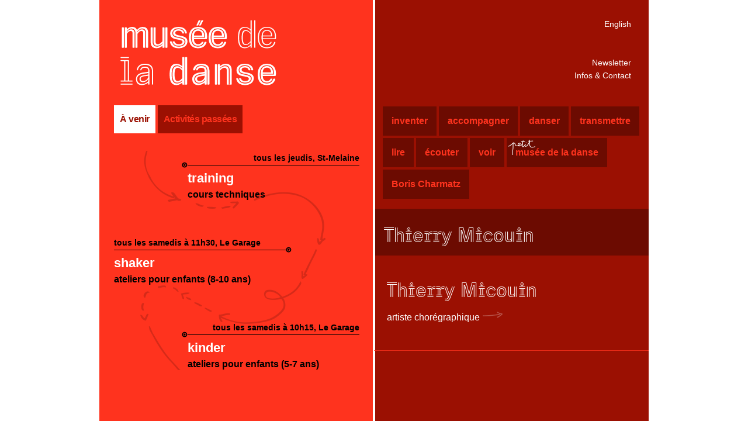

--- FILE ---
content_type: text/html
request_url: http://www.museedeladanse.org/fr/tags/thierry-micouin.html
body_size: 2853
content:
<!DOCTYPE html>
<!--[if lt IE 7]> <html lang="fr" class="no-js ie6"> <![endif]-->
<!--[if IE 7]>    <html lang="fr" class="no-js ie7"> <![endif]-->
<!--[if IE 8]>    <html lang="fr" class="no-js ie8"> <![endif]-->
<!--[if IE 9]>    <html lang="fr" class="no-js ie9"> <![endif]-->
<!--[if gt IE 9]><!--> <html lang="fr" class="no-js"> <!--<![endif]-->

<head>
<meta charset='utf-8'>
<title>artistes / Thierry Micouin - Musée de la danse</title>
<meta content='user-scalable=no, width=device-width, initial-scale=1.0, maximum-scale=1.0' name='viewport'>
<meta content='Musée de la Danse' name='apple-mobile-web-app-title'>
<link href='../../favicon.ico' rel='icon' type='image/x-icon'>
<link href='../../favicon.ico' rel='Shortcut Icon' type='image/x-icon'>
<!--[if IE]>
<meta content='no' http-equiv='imagetoolbar'>
<meta content='true' name='MSSmartTagsPreventParsing'>
<![endif]-->
<link href="../activites.xml.rss" rel="alternate" title="Événements à venir au Musée de la Danse" type="application/rss+xml" />
<meta content="authenticity_token" name="csrf-param" />
<meta content="G1x5hS/5vz9OieEkAKCPGoCYtW4DXxvoruhIbORejZE=" name="csrf-token" />
<link href="../../assets/front-54a03fcf6e905e2013152dfa212d1dd0.css" media="screen" rel="stylesheet" type="text/css" />
<link href="../../assets/print-cc753e577fed3c63e4440ed2d7e9c3ae.css" media="print" rel="stylesheet" type="text/css" />

<script src="../../assets/front/modernizr-a08e536d0bfad3187aa40c5da1eb80df.js" type="text/javascript"></script>
<!--[if lt IE 9]>
<script src="/assets/front/respond-dddf92090fea06fa3da1ffca08fcbed8.js" type="text/javascript"></script>
<![endif]-->

</head>
<body class='layout-home theme-red' data-error='Nous avons rencontré un souci lors du chargement de la page.&lt;br /&gt;&#x000A;&lt;a href="/fr"&gt;Retour à l&#x0027;accueil&lt;/a&gt;' data-host='musee-de-la-danse'>
        <!--[if lt IE 8]><div style="clear: both; height: 59px; width: 820px; padding:0 0 0 15px; margin: 0 auto; position: relative;"><a href="http://www.browserchoice.eu/"><img src="/assets/old-ie-warning.jpg" border="0" height="42" width="820" alt="Vous utilisez une version obsolète d’Internet Explorer. Pour profiter d’une navigation plus rapide et plus sécurisée, effectuez une mise à niveau dès aujourd’hui." /></a></div><![endif]-->

<div class='wrapper'>
<header id='header' role='banner'>
<a href="../../fr.html" class="header-logo"><img alt="Musée de la Danse" height="120" src="../../assets/front/logo-735e9cd3a12c1bc682e99b294005cf44.png" width="280" />
<span class='petit-musee'></span>
</a><ul class='header-navigation'>
<li class='navigation-activities'><a href="#activities">‹   Activités</a></li>
<li class='navigation-articles'><a href="#articles">Articles   ›</a></li>
</ul>
<ul class='header-menu'>
<li class='menu-language'><a href="../../en.html">English</a></li>
<li class='menu-newsletter'><a href="http://borischarmatz.org/?contacts" target="_blank">Newsletter</a></li>
<li class='menu-contact'>
<a href="../nous-contacter.html"><span>Infos & </span>Contact
</a></li>
</ul>

</header>
<div class='slideshow'>
</div>
<nav class='activities' role='navigation'>
<div class='container' id='activities'>
<a href="../../fr.html" class="activities-logo">Accueil
<span class='petit-musee'></span>
</a><div class='slide-mobile'>
<a href="../articles/2019.html"><img alt="2009-2018" src="../../system/slides/pictures/48/slide_mobile_banniere-2009-2018-720.gif" />
</a></div>

<a href="../../fr.html" class="menu-back"><span class='arrow-prev'></span>
retour aux activités
</a><a href="#main" class="menu-back-article">retour à l'article
<span class='arrow-next'></span>
</a><ul class='menu activities-menu'>
<li class='time-link menu-active'>
<a href="../activites-time_direction=future.html">À venir</a>
</li>
<li class='time-link'>
<a href="../activites-time_direction=past.html">Activités passées</a>
</li>
</ul>
<div class='activities-filter'>
<a href="../activites-time_direction=future&amp;workshop=false.html" class="filter-link filter-active">Masquer les ateliers</a>
<a href="../activites-time_direction=future&amp;workshop=true.html" class="filter-link">Afficher les ateliers</a>
</div>

<div class='activities-list-wrapper'>
<ul class='activities-list'>
<li class='activities-group activities-odd'>
<h2 class='activities-date'>
tous les jeudis, St-Melaine
<span></span>
</h2>
<div class='activities-item'>
<a href="../articles/training.html" class="activities-anchor remote"><h3 class='activities-title'>
training
</h3>
<p class='activities-description'>
cours techniques
<!--
<span class='activities-schedules'>
tous les jeudis, St-Melaine
</span>
-->
</p>

</a></div>
</li>

<li class='activities-group activities-even'>
<h2 class='activities-date'>
tous les samedis à 11h30, Le Garage
<span></span>
</h2>
<div class='activities-item'>
<a href="../articles/shaker.html" class="activities-anchor remote"><h3 class='activities-title'>
shaker
</h3>
<p class='activities-description'>
ateliers pour enfants (8-10 ans)
<!--
<span class='activities-schedules'>
tous les samedis à 11h30, Le Garage
</span>
-->
</p>

</a></div>
</li>

<li class='activities-group activities-odd'>
<h2 class='activities-date'>
tous les samedis à 10h15, Le Garage
<span></span>
</h2>
<div class='activities-item'>
<a href="../articles/kinder.html" class="activities-anchor remote"><h3 class='activities-title'>
kinder
</h3>
<p class='activities-description'>
ateliers pour enfants (5-7 ans)
<!--
<span class='activities-schedules'>
tous les samedis à 10h15, Le Garage
</span>
-->
</p>

</a></div>
</li>

</ul>


</div>
</div>
</nav>
<nav class='articles' role='navigation'>
<div class='container' id='articles'>
<a href="../../fr.html" class="articles-logo">Accueil
<span class='petit-musee'></span>
</a><a href="../../fr.html" class="menu-back">retour aux articles
<span class='arrow-next'></span>
</a><a href="#main" class="menu-back-article"><span class='arrow-prev'></span>
retour à l'article
</a><div class='tags-list-wrapper'>
<ul class='nav'>
<li>
<a href="inventer.html" class="remote tag-inventer">inventer</a>
</li>
<li>
<a href="accompagner.html" class="remote tag-accompagner">accompagner</a>
</li>
<li>
<a href="danser.html" class="remote tag-danser">danser</a>
</li>
<li>
<a href="transmettre.html" class="remote tag-transmettre">transmettre</a>
</li>
<li>
<a href="lire.html" class="remote tag-lire">lire</a>
</li>
<li>
<a href="ecouter.html" class="remote tag-ecouter">écouter</a>
</li>
<li>
<a href="voir.html" class="remote tag-voir">voir</a>
</li>
<li>
<a href="petit-musee-de-la-danse.html" class="remote tag-petit-musee-de-la-danse"><span>petit</span> musée de la danse</a>
</li>
<li>
<a href="boris-charmatz-1.html" class="remote tag-boris-charmatz-1">Boris Charmatz</a>
</li>
</ul>
<div class='first-tag-intro'>
<h2>Thierry Micouin</h2>

</div>

</div>
<div class='articles-list-wrapper'>
<div class='articles-container'>
<div class='article tag-thierry-micouin'>
<a href="../articles/thierry-micouin.html" class="remote"><h3>Thierry Micouin</h3>
<p>
artiste chorégraphique
<span class='link-more'>En savoir plus</span>
</p>
</a></div>


</div>

</div>
</div>
</nav>
<div class='main' role='main'>
<div class='container' id='main'>

</div>
</div>
</div>
<!-- Javascripts -->
<script src="http://ajax.googleapis.com/ajax/libs/jquery/1.11.1/jquery.min.js" type="text/javascript"></script>
<script type="text/javascript">
//<![CDATA[
window.jQuery || document.write(unescape('%3Cscript src="/assets/jquery-d38073f600e22cb4710d409bfa862b3e.js" type="text/javascript">%3C/script>'))
//]]>
</script>
<script src="../../assets/front-9395d84ad308e8219db58c3995f698b8.js" type="text/javascript"></script>

    <script>
      (function(i,s,o,g,r,a,m){i['GoogleAnalyticsObject']=r;i[r]=i[r]||function(){
        (i[r].q=i[r].q||[]).push(arguments)},i[r].l=1*new Date();a=s.createElement(o),
          m=s.getElementsByTagName(o)[0];a.async=1;a.src=g;m.parentNode.insertBefore(a,m)
      })(window,document,'script','//www.google-analytics.com/analytics.js','ga');

      ga('create', 'UA-8562325-1');
      ga('send', 'pageview');
    </script>


</body>
</html>


--- FILE ---
content_type: text/css
request_url: http://www.museedeladanse.org/assets/front-54a03fcf6e905e2013152dfa212d1dd0.css
body_size: 13702
content:
@charset "UTF-8";.http-error-message{margin:1.5em 0}.hidden{visibility:hidden}#exception-trace{clear:both;margin:5em 0 1.5em;padding:0.5em;background:#fffbe0;color:#514721;border-color:#FFD324}#exception-trace pre{width:98%;overflow:auto;font-family:Monaco, 'Courier New', monospace;font-size:11.5px;line-height:1.6em;padding:5px 10px;margin:5px 0 15px;color:#FCFAF3;background:rgba(0,0,0,0.8)}                                                                                                                                                                                                                                                                                                                                                                                                         /*!
* jQuery UI CSS Framework 1.11.4
* http://jqueryui.com
*
* Copyright jQuery Foundation and other contributors
* Released under the MIT license.
* http://jquery.org/license
*
* http://api.jqueryui.com/category/theming/
*
* To view and modify this theme, visit http://jqueryui.com/themeroller/
*/.ui-widget{font-family:Verdana,Arial,sans-serif;font-size:1.1em}.ui-widget .ui-widget{font-size:1em}.ui-widget input,.ui-widget select,.ui-widget textarea,.ui-widget button{font-family:Verdana,Arial,sans-serif;font-size:1em}.ui-widget-content{border:1px solid #aaa;background:#fff url("jquery-ui/ui-bg_flat_75_ffffff_40x100-d18e8affeba7ab0c6d4dcdd2477c53bb.png") 50% 50% repeat-x;color:#222}.ui-widget-content a{color:#222}.ui-widget-header{border:1px solid #aaa;background:#ccc url("jquery-ui/ui-bg_highlight-soft_75_cccccc_1x100-cc349e64843eb3d6d694206e1907f537.png") 50% 50% repeat-x;color:#222;font-weight:bold}.ui-widget-header a{color:#222}.ui-state-default,.ui-widget-content .ui-state-default,.ui-widget-header .ui-state-default{border:1px solid #d3d3d3;background:#e6e6e6 url("jquery-ui/ui-bg_glass_75_e6e6e6_1x400-9a8a9467aa3aac88e9e5a337f4a8d0a0.png") 50% 50% repeat-x;font-weight:normal;color:#555}.ui-state-default a,.ui-state-default a:link,.ui-state-default a:visited{color:#555;text-decoration:none}.ui-state-hover,.ui-widget-content .ui-state-hover,.ui-widget-header .ui-state-hover,.ui-state-focus,.ui-widget-content .ui-state-focus,.ui-widget-header .ui-state-focus{border:1px solid #999;background:#dadada url("jquery-ui/ui-bg_glass_75_dadada_1x400-da1e6ac5a5fd1dc7ce2d0fb149a0de01.png") 50% 50% repeat-x;font-weight:normal;color:#212121}.ui-state-hover a,.ui-state-hover a:hover,.ui-state-hover a:link,.ui-state-hover a:visited,.ui-state-focus a,.ui-state-focus a:hover,.ui-state-focus a:link,.ui-state-focus a:visited{color:#212121;text-decoration:none}.ui-state-active,.ui-widget-content .ui-state-active,.ui-widget-header .ui-state-active{border:1px solid #aaa;background:#fff url("jquery-ui/ui-bg_glass_65_ffffff_1x400-ef683f8e0b5fcf0f28cd9a5a3e8dc815.png") 50% 50% repeat-x;font-weight:normal;color:#212121}.ui-state-active a,.ui-state-active a:link,.ui-state-active a:visited{color:#212121;text-decoration:none}.ui-state-highlight,.ui-widget-content .ui-state-highlight,.ui-widget-header .ui-state-highlight{border:1px solid #fcefa1;background:#fbf9ee url("jquery-ui/ui-bg_glass_55_fbf9ee_1x400-4d1e9e3434a7eec605dd7b19ec0e71bb.png") 50% 50% repeat-x;color:#363636}.ui-state-highlight a,.ui-widget-content .ui-state-highlight a,.ui-widget-header .ui-state-highlight a{color:#363636}.ui-state-error,.ui-widget-content .ui-state-error,.ui-widget-header .ui-state-error{border:1px solid #cd0a0a;background:#fef1ec url("jquery-ui/ui-bg_glass_95_fef1ec_1x400-6ce7d9fd6ae2c6b346d347cad3b67b94.png") 50% 50% repeat-x;color:#cd0a0a}.ui-state-error a,.ui-widget-content .ui-state-error a,.ui-widget-header .ui-state-error a{color:#cd0a0a}.ui-state-error-text,.ui-widget-content .ui-state-error-text,.ui-widget-header .ui-state-error-text{color:#cd0a0a}.ui-priority-primary,.ui-widget-content .ui-priority-primary,.ui-widget-header .ui-priority-primary{font-weight:bold}.ui-priority-secondary,.ui-widget-content .ui-priority-secondary,.ui-widget-header .ui-priority-secondary{opacity:.7;filter:Alpha(Opacity=70);font-weight:normal}.ui-state-disabled,.ui-widget-content .ui-state-disabled,.ui-widget-header .ui-state-disabled{opacity:.35;filter:Alpha(Opacity=35);background-image:none}.ui-state-disabled .ui-icon{filter:Alpha(Opacity=35)}.ui-icon{width:16px;height:16px}.ui-icon,.ui-widget-content .ui-icon{background-image:url("jquery-ui/ui-icons_222222_256x240-9ebdf4984ebc80f5440cc69aa530be1c.png")}.ui-widget-header .ui-icon{background-image:url("jquery-ui/ui-icons_222222_256x240-9ebdf4984ebc80f5440cc69aa530be1c.png")}.ui-state-default .ui-icon{background-image:url("jquery-ui/ui-icons_888888_256x240-22e2620afd5b74f20af6c26e32a54483.png")}.ui-state-hover .ui-icon,.ui-state-focus .ui-icon{background-image:url("jquery-ui/ui-icons_454545_256x240-4c20e197d0a55c9a3387a50c1202afad.png")}.ui-state-active .ui-icon{background-image:url("jquery-ui/ui-icons_454545_256x240-4c20e197d0a55c9a3387a50c1202afad.png")}.ui-state-highlight .ui-icon{background-image:url("jquery-ui/ui-icons_2e83ff_256x240-ff641bf5602f0f291a8b4ead56e54a20.png")}.ui-state-error .ui-icon,.ui-state-error-text .ui-icon{background-image:url("jquery-ui/ui-icons_cd0a0a_256x240-3b8db78091d814fcf9520d7fa84821ac.png")}.ui-icon-blank{background-position:16px 16px}.ui-icon-carat-1-n{background-position:0 0}.ui-icon-carat-1-ne{background-position:-16px 0}.ui-icon-carat-1-e{background-position:-32px 0}.ui-icon-carat-1-se{background-position:-48px 0}.ui-icon-carat-1-s{background-position:-64px 0}.ui-icon-carat-1-sw{background-position:-80px 0}.ui-icon-carat-1-w{background-position:-96px 0}.ui-icon-carat-1-nw{background-position:-112px 0}.ui-icon-carat-2-n-s{background-position:-128px 0}.ui-icon-carat-2-e-w{background-position:-144px 0}.ui-icon-triangle-1-n{background-position:0 -16px}.ui-icon-triangle-1-ne{background-position:-16px -16px}.ui-icon-triangle-1-e{background-position:-32px -16px}.ui-icon-triangle-1-se{background-position:-48px -16px}.ui-icon-triangle-1-s{background-position:-64px -16px}.ui-icon-triangle-1-sw{background-position:-80px -16px}.ui-icon-triangle-1-w{background-position:-96px -16px}.ui-icon-triangle-1-nw{background-position:-112px -16px}.ui-icon-triangle-2-n-s{background-position:-128px -16px}.ui-icon-triangle-2-e-w{background-position:-144px -16px}.ui-icon-arrow-1-n{background-position:0 -32px}.ui-icon-arrow-1-ne{background-position:-16px -32px}.ui-icon-arrow-1-e{background-position:-32px -32px}.ui-icon-arrow-1-se{background-position:-48px -32px}.ui-icon-arrow-1-s{background-position:-64px -32px}.ui-icon-arrow-1-sw{background-position:-80px -32px}.ui-icon-arrow-1-w{background-position:-96px -32px}.ui-icon-arrow-1-nw{background-position:-112px -32px}.ui-icon-arrow-2-n-s{background-position:-128px -32px}.ui-icon-arrow-2-ne-sw{background-position:-144px -32px}.ui-icon-arrow-2-e-w{background-position:-160px -32px}.ui-icon-arrow-2-se-nw{background-position:-176px -32px}.ui-icon-arrowstop-1-n{background-position:-192px -32px}.ui-icon-arrowstop-1-e{background-position:-208px -32px}.ui-icon-arrowstop-1-s{background-position:-224px -32px}.ui-icon-arrowstop-1-w{background-position:-240px -32px}.ui-icon-arrowthick-1-n{background-position:0 -48px}.ui-icon-arrowthick-1-ne{background-position:-16px -48px}.ui-icon-arrowthick-1-e{background-position:-32px -48px}.ui-icon-arrowthick-1-se{background-position:-48px -48px}.ui-icon-arrowthick-1-s{background-position:-64px -48px}.ui-icon-arrowthick-1-sw{background-position:-80px -48px}.ui-icon-arrowthick-1-w{background-position:-96px -48px}.ui-icon-arrowthick-1-nw{background-position:-112px -48px}.ui-icon-arrowthick-2-n-s{background-position:-128px -48px}.ui-icon-arrowthick-2-ne-sw{background-position:-144px -48px}.ui-icon-arrowthick-2-e-w{background-position:-160px -48px}.ui-icon-arrowthick-2-se-nw{background-position:-176px -48px}.ui-icon-arrowthickstop-1-n{background-position:-192px -48px}.ui-icon-arrowthickstop-1-e{background-position:-208px -48px}.ui-icon-arrowthickstop-1-s{background-position:-224px -48px}.ui-icon-arrowthickstop-1-w{background-position:-240px -48px}.ui-icon-arrowreturnthick-1-w{background-position:0 -64px}.ui-icon-arrowreturnthick-1-n{background-position:-16px -64px}.ui-icon-arrowreturnthick-1-e{background-position:-32px -64px}.ui-icon-arrowreturnthick-1-s{background-position:-48px -64px}.ui-icon-arrowreturn-1-w{background-position:-64px -64px}.ui-icon-arrowreturn-1-n{background-position:-80px -64px}.ui-icon-arrowreturn-1-e{background-position:-96px -64px}.ui-icon-arrowreturn-1-s{background-position:-112px -64px}.ui-icon-arrowrefresh-1-w{background-position:-128px -64px}.ui-icon-arrowrefresh-1-n{background-position:-144px -64px}.ui-icon-arrowrefresh-1-e{background-position:-160px -64px}.ui-icon-arrowrefresh-1-s{background-position:-176px -64px}.ui-icon-arrow-4{background-position:0 -80px}.ui-icon-arrow-4-diag{background-position:-16px -80px}.ui-icon-extlink{background-position:-32px -80px}.ui-icon-newwin{background-position:-48px -80px}.ui-icon-refresh{background-position:-64px -80px}.ui-icon-shuffle{background-position:-80px -80px}.ui-icon-transfer-e-w{background-position:-96px -80px}.ui-icon-transferthick-e-w{background-position:-112px -80px}.ui-icon-folder-collapsed{background-position:0 -96px}.ui-icon-folder-open{background-position:-16px -96px}.ui-icon-document{background-position:-32px -96px}.ui-icon-document-b{background-position:-48px -96px}.ui-icon-note{background-position:-64px -96px}.ui-icon-mail-closed{background-position:-80px -96px}.ui-icon-mail-open{background-position:-96px -96px}.ui-icon-suitcase{background-position:-112px -96px}.ui-icon-comment{background-position:-128px -96px}.ui-icon-person{background-position:-144px -96px}.ui-icon-print{background-position:-160px -96px}.ui-icon-trash{background-position:-176px -96px}.ui-icon-locked{background-position:-192px -96px}.ui-icon-unlocked{background-position:-208px -96px}.ui-icon-bookmark{background-position:-224px -96px}.ui-icon-tag{background-position:-240px -96px}.ui-icon-home{background-position:0 -112px}.ui-icon-flag{background-position:-16px -112px}.ui-icon-calendar{background-position:-32px -112px}.ui-icon-cart{background-position:-48px -112px}.ui-icon-pencil{background-position:-64px -112px}.ui-icon-clock{background-position:-80px -112px}.ui-icon-disk{background-position:-96px -112px}.ui-icon-calculator{background-position:-112px -112px}.ui-icon-zoomin{background-position:-128px -112px}.ui-icon-zoomout{background-position:-144px -112px}.ui-icon-search{background-position:-160px -112px}.ui-icon-wrench{background-position:-176px -112px}.ui-icon-gear{background-position:-192px -112px}.ui-icon-heart{background-position:-208px -112px}.ui-icon-star{background-position:-224px -112px}.ui-icon-link{background-position:-240px -112px}.ui-icon-cancel{background-position:0 -128px}.ui-icon-plus{background-position:-16px -128px}.ui-icon-plusthick{background-position:-32px -128px}.ui-icon-minus{background-position:-48px -128px}.ui-icon-minusthick{background-position:-64px -128px}.ui-icon-close{background-position:-80px -128px}.ui-icon-closethick{background-position:-96px -128px}.ui-icon-key{background-position:-112px -128px}.ui-icon-lightbulb{background-position:-128px -128px}.ui-icon-scissors{background-position:-144px -128px}.ui-icon-clipboard{background-position:-160px -128px}.ui-icon-copy{background-position:-176px -128px}.ui-icon-contact{background-position:-192px -128px}.ui-icon-image{background-position:-208px -128px}.ui-icon-video{background-position:-224px -128px}.ui-icon-script{background-position:-240px -128px}.ui-icon-alert{background-position:0 -144px}.ui-icon-info{background-position:-16px -144px}.ui-icon-notice{background-position:-32px -144px}.ui-icon-help{background-position:-48px -144px}.ui-icon-check{background-position:-64px -144px}.ui-icon-bullet{background-position:-80px -144px}.ui-icon-radio-on{background-position:-96px -144px}.ui-icon-radio-off{background-position:-112px -144px}.ui-icon-pin-w{background-position:-128px -144px}.ui-icon-pin-s{background-position:-144px -144px}.ui-icon-play{background-position:0 -160px}.ui-icon-pause{background-position:-16px -160px}.ui-icon-seek-next{background-position:-32px -160px}.ui-icon-seek-prev{background-position:-48px -160px}.ui-icon-seek-end{background-position:-64px -160px}.ui-icon-seek-start{background-position:-80px -160px}.ui-icon-seek-first{background-position:-80px -160px}.ui-icon-stop{background-position:-96px -160px}.ui-icon-eject{background-position:-112px -160px}.ui-icon-volume-off{background-position:-128px -160px}.ui-icon-volume-on{background-position:-144px -160px}.ui-icon-power{background-position:0 -176px}.ui-icon-signal-diag{background-position:-16px -176px}.ui-icon-signal{background-position:-32px -176px}.ui-icon-battery-0{background-position:-48px -176px}.ui-icon-battery-1{background-position:-64px -176px}.ui-icon-battery-2{background-position:-80px -176px}.ui-icon-battery-3{background-position:-96px -176px}.ui-icon-circle-plus{background-position:0 -192px}.ui-icon-circle-minus{background-position:-16px -192px}.ui-icon-circle-close{background-position:-32px -192px}.ui-icon-circle-triangle-e{background-position:-48px -192px}.ui-icon-circle-triangle-s{background-position:-64px -192px}.ui-icon-circle-triangle-w{background-position:-80px -192px}.ui-icon-circle-triangle-n{background-position:-96px -192px}.ui-icon-circle-arrow-e{background-position:-112px -192px}.ui-icon-circle-arrow-s{background-position:-128px -192px}.ui-icon-circle-arrow-w{background-position:-144px -192px}.ui-icon-circle-arrow-n{background-position:-160px -192px}.ui-icon-circle-zoomin{background-position:-176px -192px}.ui-icon-circle-zoomout{background-position:-192px -192px}.ui-icon-circle-check{background-position:-208px -192px}.ui-icon-circlesmall-plus{background-position:0 -208px}.ui-icon-circlesmall-minus{background-position:-16px -208px}.ui-icon-circlesmall-close{background-position:-32px -208px}.ui-icon-squaresmall-plus{background-position:-48px -208px}.ui-icon-squaresmall-minus{background-position:-64px -208px}.ui-icon-squaresmall-close{background-position:-80px -208px}.ui-icon-grip-dotted-vertical{background-position:0 -224px}.ui-icon-grip-dotted-horizontal{background-position:-16px -224px}.ui-icon-grip-solid-vertical{background-position:-32px -224px}.ui-icon-grip-solid-horizontal{background-position:-48px -224px}.ui-icon-gripsmall-diagonal-se{background-position:-64px -224px}.ui-icon-grip-diagonal-se{background-position:-80px -224px}.ui-corner-all,.ui-corner-top,.ui-corner-left,.ui-corner-tl{border-top-left-radius:4px}.ui-corner-all,.ui-corner-top,.ui-corner-right,.ui-corner-tr{border-top-right-radius:4px}.ui-corner-all,.ui-corner-bottom,.ui-corner-left,.ui-corner-bl{border-bottom-left-radius:4px}.ui-corner-all,.ui-corner-bottom,.ui-corner-right,.ui-corner-br{border-bottom-right-radius:4px}.ui-widget-overlay{background:#aaa url("jquery-ui/ui-bg_flat_0_aaaaaa_40x100-6b0858a07f9b26b1fbf609593cf427f4.png") 50% 50% repeat-x;opacity:0.3;filter:Alpha(Opacity=30)}.ui-widget-shadow{margin:-8px 0 0 -8px;padding:8px;background:#aaa url("jquery-ui/ui-bg_flat_0_aaaaaa_40x100-6b0858a07f9b26b1fbf609593cf427f4.png") 50% 50% repeat-x;opacity:0.3;filter:Alpha(Opacity=30);border-radius:8px}                                                                                                                                                                                                                                                                                                                                                                                                                                                                                                                                                                                                                                                                                                                                                                                                                                                                                                                                                                                                                                                                                                                                                                                                                                                                                                                                                                                                                                                                                                                                                                                                                                                                                                                                                                                                                                                                                                                                                                                                                                                                                                                                                                                                                                                                                                                                                                                                                                                                                                                                                                                                                                                                                                                                                                                                                                                                                                                                                                                                                                                                                                                                                                                                                                                                                                                                                                                                                                                                                                                                                                                                                                                                                                                                                                                                                                                                                                                                                                                                                                                                                                                                                                                                                                                                                                                                                                                                                                                                                                                                                                                                                                                                                                                                                                                                                                                                                                                                                                                                                                                                                                                                                                                                                                                                                                                                                                                                                                                                                                                                                                                                                                                                                                                                                                                                                                                                                                                                                                                                                                                                                                                                                                                                                                                                                                                                                                                                                                                                                                                                                                                                                                                                                                                                                                                                                                                                                                                                                                                                                                                                                                                                                                                                                                                                                                                                                                                                                                                                                                                                                                                                                                                                                                                                                                                                                                                                                                                                                                                                                                                                                                                                                                                                                                                                                                                                                                                                                                                                                                                                                                                                                                                                                                                                                                                                                                                                                                                                                                                                                                                                                                                                                                                                                                                                                                                                                                                                                                                                                                                                                                                                                                                                                                                                                                                                                                                                                                                                                                                                                                                                                                                                                                                                                                                                                                                                                                                                                                                                                                                                                                                                                                                                                                                                                                                                                                                                                                                                                                                                                                                                                                                                                                                                                                                                                                                                                                                                                                                                                                                                                                                                                                                                                                                                                                                                                                                                                                                                                                                                                                                                                                                                                                                                                                                                                                                                                                                                                                                                                                                                                                                                                                                                                                                                                                                                                                                                                                                                                                                                                                                                                                                                                                                                                                                                                                                                                                                                                                                                                                                                                                                                                                                                                                                                                                                                                                                                                                                                                                                                                                                                                                                                                                                                                                                                                                                                                                                                                                                                                                                                                                                                                                                                                                                                                                                                                                                                                                                                                                                                                                                                                                                                                                                                                                                                                                                                                                                                                                                                                                                                                                                                                                                                                                                                                                                                                                                                                                                                                                                                                                                                                                                                                                                                                                                                                                                                                                                                                                                                                                                                                                                                                                                                                                                                                                                                                                                                                                                                                                                                                                                                                                                                                                                                                                                                                                                                                                                                                                                                                                                                                                                                                                                                                                                                                                                                                                                                                                                                                                                                                                                                                                                                                                                                                                                                                                                                                                                                                                                                                                                                                                                                                                                                                                                                                                                                                                                                                                                                                                                                                                                                                                                                                                                                                                                                                                                                                                                                                                                                                                                                                                                                                                                                                                                                                                                                                                                                                                                                                                                                                                                                                                                                                                                                                                                                                                                                                                                                                                                                                                                                                                                                                                                                                                                                                                                                                                                                                                                                                                                                                                                                                                                                                                                                                                                                                                                                                                                                                                                                                                                                                                                                                                                                                                                                                                                                                                                                                                                                                                                                                                                                                                                                                                                                                                                                                                                                                                                                                                                                                                                                                                                                                                                                                                                                                                                                                                                                                                                                                                                                                                                                                                                                                                                                                                                                                                                                                                                                                                                                                                                                                                                                                                                                                                                                                                                                                                                                                                                                                                                                                                                                                                                                                                                                                                                                                                                                                                                                                                                                                                                                                                                                                                                                                                                                                                                                                                                                                                                                                                                                                                                                                                                                                                                                                                                                                                                                                                                                                                                                                                                                                                                                                                                                                                                                                                                                                                                                                                                                                                                                                                                                                                                                                                                                                                                                                                                                                                                                                                                                                                                                                                                                                                                                                                                                                                                                                                                                                                                                                                                                                                                                                                                                                                                                                                                                                                                                                                                                                                                                                                                                                                                                                                                                                                                                                                                                                                                                                                                                                                                                                                                                                                                                                                                                                                                                                                                                                                                                                                                                                                                                                                                                                                                                                                                                                                                                                                                                                                                                                                                                                                                                                                                                                                                                                                                                                                                                                                                                                                                                                                                                                                                                                                                                                                                                                                                                                                                         /*!
* jQuery UI CSS Framework 1.11.4
* http://jqueryui.com
*
* Copyright jQuery Foundation and other contributors
* Released under the MIT license.
* http://jquery.org/license
*
* http://api.jqueryui.com/category/theming/
*/.ui-helper-hidden{display:none}.ui-helper-hidden-accessible{border:0;clip:rect(0 0 0 0);height:1px;margin:-1px;overflow:hidden;padding:0;position:absolute;width:1px}.ui-helper-reset{margin:0;padding:0;border:0;outline:0;line-height:1.3;text-decoration:none;font-size:100%;list-style:none}.ui-helper-clearfix:before,.ui-helper-clearfix:after{content:"";display:table;border-collapse:collapse}.ui-helper-clearfix:after{clear:both}.ui-helper-clearfix{min-height:0}.ui-helper-zfix{width:100%;height:100%;top:0;left:0;position:absolute;opacity:0;filter:Alpha(Opacity=0)}.ui-front{z-index:100}.ui-state-disabled{cursor:default !important}.ui-icon{display:block;text-indent:-99999px;overflow:hidden;background-repeat:no-repeat}.ui-widget-overlay{position:fixed;top:0;left:0;width:100%;height:100%}                                                                                                                                                                                                                                                                                                                                                                                                                                                                                                                                                                                                                                                                                                                                                                                                                                                                                                                                                                                                                                                                                                                                                                                                                                                                                                                                                                                                                                                                                                                                                                                                                                                /*!
* jQuery UI Menu 1.11.4
* http://jqueryui.com
*
* Copyright jQuery Foundation and other contributors
* Released under the MIT license.
* http://jquery.org/license
*
* http://api.jqueryui.com/menu/#theming
*/.ui-menu{list-style:none;padding:0;margin:0;display:block;outline:none}.ui-menu .ui-menu{position:absolute}.ui-menu .ui-menu-item{position:relative;margin:0;padding:3px 1em 3px .4em;cursor:pointer;min-height:0;list-style-image:url("[data-uri]")}.ui-menu .ui-menu-divider{margin:5px 0;height:0;font-size:0;line-height:0;border-width:1px 0 0 0}.ui-menu .ui-state-focus,.ui-menu .ui-state-active{margin:-1px}.ui-menu-icons{position:relative}.ui-menu-icons .ui-menu-item{padding-left:2em}.ui-menu .ui-icon{position:absolute;top:0;bottom:0;left:.2em;margin:auto 0}.ui-menu .ui-menu-icon{left:auto;right:0}                                                                                                                                                                                                                                                                                                                                                                                                                                                                                                                                                                                                                                                                                                                                                                                                                                                                                                                                                                                                                                                                                                                                                                                                                                                                                                                                                                                            /*!
* jQuery UI Autocomplete 1.11.4
* http://jqueryui.com
*
* Copyright jQuery Foundation and other contributors
* Released under the MIT license.
* http://jquery.org/license
*
* http://api.jqueryui.com/autocomplete/#theming
*/.ui-autocomplete{position:absolute;top:0;left:0;cursor:default}/*! fancyBox v2.1.5 fancyapps.com | fancyapps.com/fancybox/#license */.fancybox-wrap,.fancybox-skin,.fancybox-outer,.fancybox-inner,.fancybox-image,.fancybox-wrap iframe,.fancybox-wrap object,.fancybox-nav,.fancybox-nav span,.fancybox-tmp{padding:0;margin:0;border:0;outline:none;vertical-align:top}.fancybox-wrap{position:absolute;top:0;left:0;z-index:8020}.fancybox-skin{position:relative;background:#f9f9f9;color:#444;text-shadow:none;overflow:hidden;-webkit-border-radius:4px;-moz-border-radius:4px;border-radius:4px}.fancybox-opened{z-index:8030}.fancybox-opened .fancybox-skin{-webkit-box-shadow:0 10px 25px rgba(0,0,0,0.5);-moz-box-shadow:0 10px 25px rgba(0,0,0,0.5);box-shadow:0 10px 25px rgba(0,0,0,0.5)}.fancybox-outer,.fancybox-inner{position:relative}.fancybox-inner{overflow:hidden}.fancybox-type-iframe .fancybox-inner{-webkit-overflow-scrolling:touch}.fancybox-error{color:#444;font:14px/20px "Helvetica Neue",Helvetica,Arial,sans-serif;margin:0;padding:15px;white-space:nowrap}.fancybox-image,.fancybox-iframe{display:block;width:100%;height:100%}.fancybox-image{max-width:100%;max-height:100%}#fancybox-loading,.fancybox-close,.fancybox-prev span,.fancybox-next span{background-image:url("fancybox/fancybox_sprite.png")}#fancybox-loading{position:fixed;top:50%;left:50%;margin-top:-22px;margin-left:-22px;background-position:0 -108px;opacity:0.8;cursor:pointer;z-index:8060}#fancybox-loading div{width:44px;height:44px;background:url("fancybox/fancybox_loading.gif") center center no-repeat}.fancybox-close{position:absolute;top:-18px;right:-18px;width:36px;height:36px;cursor:pointer;z-index:8040}.fancybox-nav{position:absolute;top:0;width:40%;height:100%;cursor:pointer;text-decoration:none;background:transparent url("fancybox/blank.gif");-webkit-tap-highlight-color:rgba(0,0,0,0);z-index:8040}.fancybox-prev{left:0}.fancybox-next{right:0}.fancybox-nav span{position:absolute;top:50%;width:36px;height:34px;margin-top:-18px;cursor:pointer;z-index:8040;visibility:hidden}.fancybox-prev span{left:10px;background-position:0 -36px}.fancybox-next span{right:10px;background-position:0 -72px}.fancybox-nav:hover span{visibility:visible}.fancybox-tmp{position:absolute;top:-99999px;left:-99999px;visibility:hidden;max-width:99999px;max-height:99999px;overflow:visible !important}.fancybox-lock{overflow:hidden !important;width:auto}.fancybox-lock body{overflow:hidden !important}.fancybox-lock-test{overflow-y:hidden !important}.fancybox-overlay{position:absolute;top:0;left:0;overflow:hidden;display:none;z-index:8010;background:url("fancybox/fancybox_overlay.png");background:rgba(0,0,0,0.9)}.fancybox-overlay-fixed{position:fixed;bottom:0;right:0}.fancybox-lock .fancybox-overlay{overflow:auto;overflow-y:scroll}.fancybox-title{visibility:hidden;font:normal 13px/20px "Helvetica Neue",Helvetica,Arial,sans-serif;position:relative;text-shadow:none;z-index:8050}.fancybox-opened .fancybox-title{visibility:visible}.fancybox-title-float-wrap{position:absolute;bottom:0;right:50%;margin-bottom:-35px;z-index:8050;text-align:center}.fancybox-title-float-wrap .child{display:inline-block;margin-right:-100%;padding:2px 20px;background:transparent;background:rgba(0,0,0,0.8);-webkit-border-radius:15px;-moz-border-radius:15px;border-radius:15px;text-shadow:0 1px 2px #222;color:#FFF;font-weight:bold;line-height:24px;white-space:nowrap}.fancybox-title-outside-wrap{position:relative;margin-top:10px;color:#fff}.fancybox-title-inside-wrap{padding-top:10px}.fancybox-title-over-wrap{position:absolute;bottom:0;left:0;color:#fff;padding:10px;background:#000;background:rgba(0,0,0,0.8)}@media only screen and (-webkit-min-device-pixel-ratio: 1.5), only screen and (min--moz-device-pixel-ratio: 1.5), only screen and (min-device-pixel-ratio: 1.5){#fancybox-loading,.fancybox-close,.fancybox-prev span,.fancybox-next span{background-image:url("fancybox/fancybox_sprite@2x.png");background-size:44px 152px}#fancybox-loading div{background-image:url("fancybox/fancybox_loading@2x.gif");background-size:24px 24px}}html,body,div,span,applet,object,iframe,h1,h2,h3,h4,h5,h6,p,blockquote,pre,a,abbr,acronym,address,big,cite,code,del,dfn,em,img,ins,kbd,q,s,samp,small,strike,strong,sub,sup,tt,var,b,u,i,center,dl,dt,dd,ol,ul,li,fieldset,form,label,legend,table,caption,tbody,tfoot,thead,tr,th,td,article,aside,canvas,details,embed,figure,figcaption,footer,header,hgroup,menu,nav,output,ruby,section,summary,time,mark,audio,video{margin:0;padding:0;border:0;font:inherit;font-size:100%;vertical-align:baseline}html{line-height:1}ol,ul{list-style:none}table{border-collapse:collapse;border-spacing:0}caption,th,td{text-align:left;font-weight:normal;vertical-align:middle}q,blockquote{quotes:none}q:before,q:after,blockquote:before,blockquote:after{content:"";content:none}a img{border:none}article,aside,details,figcaption,figure,footer,header,hgroup,menu,nav,section,summary{display:block}@font-face{font-family:"Muse Light";src:url("front/muse-light-14f2e7c814349ae46a1e5650c5333762.eot");src:url("front/muse-light-.eot#iefix") format("embedded-opentype"),url("front/muse-light-7a5cf1e93f4cee60d36c088d5b5c7903.woff") format("woff"),url("front/muse-light-45d7c01996b1b5df98a2d87c37294a73.ttf") format("truetype"),url("front/muse-light-16615966cc76a9f1015960e5b558b3c2.svg") format("svg")}html,body{height:100%}html{font-size:62.5%}body{background:#fff;color:#000;font-family:Arial,"Helvetica Neue",Helvetica,sans-serif;font-size:16px;font-size:1.6rem;line-height:1.3125}a{color:#000}a:hover{text-decoration:none}strong,b{font-weight:bold}em,i{font-style:italic}blockquote{background-color:#f6f6f6;margin:20px -30px;margin:2rem -3rem;padding:20px 30px;padding:2rem 3rem}p{margin:1em 0;line-height:1.4}small{font-size:11px;font-size:1.1rem}h2,.h2{font-family:"Muse Light",Arial,"Helvetica Neue",Helvetica,sans-serif;font-size:36px;font-size:3.6rem;line-height:1.16667;margin:20px 0 10px;margin:2rem 0 1rem}h3,.h3{font-family:"Muse Light",Arial,"Helvetica Neue",Helvetica,sans-serif;font-size:24px;font-size:2.4rem;line-height:1.25;margin:10px 0 5px;margin:1rem 0 0.5rem}.wrapper{margin:0 auto;min-height:100%;max-width:940px;max-width:94rem;overflow:hidden;position:relative}.container{margin:180px 25px 20px 25px;margin:18rem 2.5rem 2rem 2.5rem}.layout-articles .container#articles,.layout-home .container#articles{margin:180px 15px 20px 15px;margin:18rem 1.5rem 2rem 1.5rem}.activities{background:#f54799;color:#fff}.articles{background-color:#af306c;color:#fff}.header-navigation,.header-menu{position:fixed;z-index:40;width:100%}.header-menu{background:#fff;top:48px;top:4.8rem}.activities,.articles,.main{margin-top:95px;margin-top:9.5rem}@media screen and (min-width: 45.0625em){.activities,.articles,.main{margin-top:0}.articles{padding-bottom:0}.header-menu{top:0;background:none}}.ajax-loader{border-radius:100%;overflow:hidden;pointer-events:none;position:fixed;right:43%;top:0;z-index:100;height:50px;height:5rem;width:50px;width:5rem;-webkit-transition:-webkit-transform 250ms;-moz-transition:-moz-transform 250ms;-o-transition:-o-transform 250ms;transition:transform 250ms;-webkit-transform:translateY(-100%);-moz-transform:translateY(-100%);-ms-transform:translateY(-100%);-o-transform:translateY(-100%);transform:translateY(-100%)}@media screen and (min-width: 45.0625em){.ajax-loader{border-radius:0;right:0;height:200px;height:20rem;width:200px;width:20rem;-webkit-transform:translateX(100%) translateY(-100%) rotate(45deg);-moz-transform:translateX(100%) translateY(-100%) rotate(45deg);-ms-transform:translateX(100%) translateY(-100%) rotate(45deg);-o-transform:translateX(100%) translateY(-100%) rotate(45deg);transform:translateX(100%) translateY(-100%) rotate(45deg)}}.ie8 .ajax-loader{height:42px;width:42px;visibility:hidden}.ajax-loader span{display:inline-block;position:absolute;bottom:10px;bottom:1rem;left:10px;left:1rem;height:32px;height:3.2rem;width:32px;width:3.2rem}@media screen and (min-width: 45.0625em){.ajax-loader span{bottom:30px;bottom:3rem;left:43%}}.ie8 .ajax-loader span{display:block;bottom:5px;left:5px}.ajax-loading .ajax-loader{-webkit-transform:translateY(-50%);-moz-transform:translateY(-50%);-ms-transform:translateY(-50%);-o-transform:translateY(-50%);transform:translateY(-50%)}@media screen and (min-width: 45.0625em){.ajax-loading .ajax-loader{-webkit-transform:translateX(50%) translateY(-50%) rotate(45deg);-moz-transform:translateX(50%) translateY(-50%) rotate(45deg);-ms-transform:translateX(50%) translateY(-50%) rotate(45deg);-o-transform:translateX(50%) translateY(-50%) rotate(45deg);transform:translateX(50%) translateY(-50%) rotate(45deg)}}.ie8 .ajax-loading .ajax-loader{visibility:visible}.message-error{background:red;background:rgba(255,0,0,0.5);color:#fff;position:fixed;text-align:center;width:100%;z-index:100;font-size:12px;font-size:1.2rem;line-height:1.75;padding:10px 0;padding:1rem 0;-webkit-transition:-webkit-transform 250ms;-moz-transition:-moz-transform 250ms;-o-transition:-o-transform 250ms;transition:transform 250ms;-webkit-transform:translateY(-100%);-moz-transform:translateY(-100%);-ms-transform:translateY(-100%);-o-transform:translateY(-100%);transform:translateY(-100%)}.message-error a{color:inherit}.ie8 .message-error{visibility:hidden}.ajax-error .message-error{-webkit-transform:translateY(0%);-moz-transform:translateY(0%);-ms-transform:translateY(0%);-o-transform:translateY(0%);transform:translateY(0%)}.ie8 .ajax-error .message-error{visibility:visible}.activities,.articles,.main{overflow:hidden;position:relative;width:100%;-webkit-transition-property:left,right,margin,padding,width;-moz-transition-property:left,right,margin,padding,width;-o-transition-property:left,right,margin,padding,width;transition-property:left,right,margin,padding,width;-webkit-transition-duration:400ms;-moz-transition-duration:400ms;-o-transition-duration:400ms;transition-duration:400ms;-webkit-transition-timing-function:ease;-moz-transition-timing-function:ease;-o-transition-timing-function:ease;transition-timing-function:ease}.activities{float:left;margin-left:-100%;left:0;z-index:20}.main{float:left;left:0;z-index:1}.articles{float:right;margin-right:-100%;right:0;z-index:10}.layout-home .activities,.layout-activities.active-nav .activities{left:100%}.layout-home .main,.layout-activities.active-nav .main{left:100%}.layout-home .articles,.layout-activities.active-nav .articles{right:-100%}.layout-home.active-nav .activities,.layout-articles.active-nav .activities{left:-100%}.layout-home.active-nav .main,.layout-articles.active-nav .main{left:-100%}.layout-home.active-nav .articles,.layout-articles.active-nav .articles{right:100%}@media screen and (min-width: 45.0625em){.activities{margin-left:-50%}.main{left:12.23404%;width:75.53191%;filter:progid:DXImageTransform.Microsoft.Alpha(Opacity=100);opacity:1}.articles{margin-right:-50%}.articles-logo{filter:progid:DXImageTransform.Microsoft.Alpha(Opacity=0);opacity:0}body .activities,.active-nav .activities,.layout-activities .activities,.layout-activities.active-nav .activities{width:24.46809%;left:50%}body .main,.active-nav .main,.layout-activities .main,.layout-activities.active-nav .main{left:24.46809%}body .articles,.active-nav .articles,.layout-activities .articles,.layout-activities.active-nav .articles{width:24.46809%;right:25.53191%}.layout-articles .activities,.layout-articles.active-nav .activities{width:24.46809%;left:25.53191%}.layout-articles .main,.layout-articles.active-nav .main{left:0%}.layout-articles .articles,.layout-articles.active-nav .articles{width:24.46809%;right:50%}.layout-home .activities,.layout-home.active-nav .activities{left:50%;width:50%;-webkit-box-shadow:inset -2px 0 0 0 #fff;-moz-box-shadow:inset -2px 0 0 0 #fff;box-shadow:inset -2px 0 0 0 #fff}.layout-home .main,.layout-home.active-nav .main{left:12.23404%;filter:progid:DXImageTransform.Microsoft.Alpha(Opacity=0);opacity:0}.layout-home .articles,.layout-home.active-nav .articles{right:50%;width:50%;-webkit-box-shadow:inset 2px 0 0 0 #fff;-moz-box-shadow:inset 2px 0 0 0 #fff;box-shadow:inset 2px 0 0 0 #fff}}.header-logo,.activities-logo,.articles-logo{background-color:#f54799;background-image:url("front/logo-mask-b9c72cc8df61538574a81f2eae037e24.png");background-repeat:no-repeat;background-position:left top;display:block;left:-10px;left:-1rem;position:absolute;top:0;text-indent:-9999px;z-index:10;height:120px;height:12rem;margin:30px;margin:3rem;width:280px;width:28rem}@media (-webkit-min-device-pixel-ratio: 1.5), (min-resolution: 144dpi){.header-logo,.activities-logo,.articles-logo{background-image:url("front/logo-mask@2x-b9b6b264ec00ca8ab06a1a5167afa2bc.png");-webkit-background-size:280px 120px;-moz-background-size:280px 120px;-o-background-size:280px 120px;background-size:280px 120px}}.header-logo img,.activities-logo img,.articles-logo img{display:none}.petit-musee{background:url("front/icon-petit-big-98c27f429270350bde3e9c1e06bcccf7.png") no-repeat;display:none;position:absolute;top:-25px;left:-25px;width:139px;height:77px;z-index:10}.tag-petit-musee-de-la-danse .petit-musee{display:block}.header-logo{top:95px;top:9.5rem}.activities-logo,.articles-logo{background-color:transparent;background-image:url("front/logo-white-03b6774ce0170cf367a305af76b8f222.png");z-index:30;-webkit-transition:opacity 250ms ease;-moz-transition:opacity 250ms ease;-o-transition:opacity 250ms ease;transition:opacity 250ms ease}@media (-webkit-min-device-pixel-ratio: 1.5), (min-resolution: 144dpi){.activities-logo,.articles-logo{background-image:url("front/logo-white@2x-d36402dd6be9f88407fe708f26429876.png");-webkit-background-size:280px 120px;-moz-background-size:280px 120px;-o-background-size:280px 120px;background-size:280px 120px}}.header-menu,.header-navigation{list-style:none;letter-spacing:-.5;margin:0;overflow:hidden;padding:0}.header-menu li,.header-navigation li{float:left;margin:0;padding:0;width:50%}.header-menu a,.header-navigation a{display:block;padding:12px;padding:1.2rem;text-decoration:none}.header-navigation{font-size:14px;font-size:1.4rem;line-height:1.71429;font-weight:bold;text-transform:uppercase}.header-navigation li{width:50%}.layout-activities.active-nav .header-navigation li,.layout-articles.active-nav .header-navigation li{width:100%}.header-navigation a{color:#fff}.navigation-activities{background-color:#f54799}.layout-activities.active-nav .navigation-activities{margin-left:-100%}.navigation-articles{background-color:#af306c;text-align:right}.layout-articles.active-nav .navigation-articles{margin-right:-100%}.header-menu{border-bottom:1px solid #f54799;font-size:14px;font-size:1.4rem;line-height:1.57143;text-align:center;margin-left:-1px}.header-menu li{width:33.3333%}.header-menu a{border-left:1px solid #f54799;color:#f54799}.header-menu .menu-contact span{display:none}@media screen and (min-width: 45.0625em){.header-logo,.activities-logo,.articles-logo{left:0}.header-logo{top:0}.header-navigation{display:none}.header-menu{border:0;margin:30px;margin:3rem;position:absolute;top:0;right:0;z-index:30;text-align:right;width:auto}.header-menu li{float:none;width:auto}.header-menu a{border:0;display:inline;padding:0;-webkit-transition:color 250ms ease;-moz-transition:color 250ms ease;-o-transition:color 250ms ease;transition:color 250ms ease}.header-menu a:hover{text-decoration:underline}.layout-home .header-menu a,.layout-articles .header-menu a{color:#fff !important}.header-menu .menu-language{margin-bottom:44px;margin-bottom:4.4rem}.header-menu .menu-contact span{display:inline}}.menu{font-weight:bold;*zoom:1;font-size:16px;font-size:1.6rem;line-height:1.375;letter-spacing:-0.5px;letter-spacing:-0.05rem;margin:-4px 0 30px -4px;margin:-0.4rem 0 3rem -0.4rem}.menu:after{content:"";display:table;clear:both}.menu li{display:block;float:left;margin:4px 0 0 4px;margin:0.4rem 0 0 0.4rem}.menu a{background-color:#af306c;color:#f54799;display:block;text-decoration:none;-webkit-transition:opacity 250ms;-moz-transition:opacity 250ms;-o-transition:opacity 250ms;transition:opacity 250ms;-webkit-backface-visibility:hidden;-moz-backface-visibility:hidden;-ms-backface-visibility:hidden;-o-backface-visibility:hidden;backface-visibility:hidden;padding:13px 10px;padding:1.3rem 1rem}.menu .menu-active a{background-color:#fff;color:#af306c}.menu li{display:none}.layout-home .menu li{display:block}.menu-back,.menu-back-article{background:rgba(255,255,255,0.3);color:#fff;font-weight:bold;text-align:center;text-decoration:none;margin:20px -25px;margin:2rem -2.5rem;padding:10px 0;padding:1rem 0;-webkit-transition:background 0.2s;-moz-transition:background 0.2s;-o-transition:background 0.2s;transition:background 0.2s}.no-touch .menu-back:hover,.no-touch .menu-back-article:hover{background:rgba(255,255,255,0.2)}.menu-back,.layout-home .menu-back-article{display:none}.menu-back-article{display:block}@media screen and (min-width: 45.0625em){.menu-back{display:block}.layout-home .menu-back,.menu-back-article{display:none}}.nav li{display:inline-block;vertical-align:top}.nav a{color:#f54799;background:rgba(0,0,0,0.3);display:inline-block;font-weight:bold;position:relative;text-decoration:none;font-size:16px;font-size:1.6rem;line-height:1.3125;height:50px;height:5rem;line-height:50px;line-height:5rem;margin:2px 0;margin:0.2rem 0;padding:0 15px;padding:0 1.5rem;-webkit-transition:background 250ms ease;-moz-transition:background 250ms ease;-o-transition:background 250ms ease;transition:background 250ms ease;white-space:nowrap}.layout-articles .nav a{font-size:14px;font-size:1.4rem;line-height:1.5;line-height:50px;line-height:5rem}.layout-home .nav a{font-size:16px;font-size:1.6rem;line-height:1.3125;line-height:50px;line-height:5rem}.no-touch .nav a:hover{background-color:rgba(255,255,255,0.15)}.nav .tag-petit-musee-de-la-danse span{background-image:url("front/icon-petit-75f115bae8f971c8000fc19e6ff9aec4.png");display:inline-block;position:absolute;top:3px;left:3px;text-indent:-9999px;height:26px;height:2.6rem;width:46px;width:4.6rem}@media (-webkit-min-device-pixel-ratio: 1.5), (min-resolution: 144dpi){.nav .tag-petit-musee-de-la-danse span{background-image:url("front/icon-petit@2x-c2800c4442e3e0fb99fa1e287edf55dd.png");-webkit-background-size:46px 26px;-moz-background-size:46px 26px;-o-background-size:46px 26px;background-size:46px 26px}}.nav .search{background-image:url("front/icon-search-b65b05e929c918c60cd0f15096488f7a.png");text-indent:-9999px;height:50px;height:5rem;width:50px;width:5rem;-webkit-box-sizing:border-box;-moz-box-sizing:border-box;box-sizing:border-box;padding:0}@media (-webkit-min-device-pixel-ratio: 1.5), (min-resolution: 144dpi){.nav .search{background-image:url("front/icon-search@2x-e14c51ea874a12dfcfe2c74132728dd5.png");-webkit-background-size:50px 50px;-moz-background-size:50px 50px;-o-background-size:50px 50px;background-size:50px 50px}}.subnav{margin-bottom:15px;margin-bottom:1.5rem}.subnav li{display:inline-block}.subnav a{background:rgba(245,71,153,0.5);color:#fff;display:inline-block;text-decoration:none;font-weight:bold;font-size:16px;font-size:1.6rem;line-height:1.3125;margin:2px 0;margin:0.2rem 0;padding:10px 15px;padding:1rem 1.5rem}.layout-articles .subnav a{font-size:14px;font-size:1.4rem;line-height:1.5}.layout-home .subnav a{font-size:16px;font-size:1.6rem;line-height:1.3125}.js .activities .pagination,.js .articles .pagination{display:none}.arrow-next,.arrow-prev{display:inline-block;position:relative;top:2px;left:-5px;height:16px;height:1.6rem;width:45px;width:4.5rem}.arrow-next{background-image:url("front/arrow-next-6ae30f438bdef3e7754db3fffadfddc1.png");left:auto;right:-5px}@media (-webkit-min-device-pixel-ratio: 1.5), (min-resolution: 144dpi){.arrow-next{background-image:url("front/arrow-next@2x-4abebdf116a98d3c606fe82233f6c4ec.png");-webkit-background-size:45px 16px;-moz-background-size:45px 16px;-o-background-size:45px 16px;background-size:45px 16px}}.arrow-prev{background-image:url("front/arrow-prev-b80bbd3658cf6f06cbe1b7dfda236050.png")}@media (-webkit-min-device-pixel-ratio: 1.5), (min-resolution: 144dpi){.arrow-prev{background-image:url("front/arrow-prev@2x-d8a103f09add5b6f74946998b1e6cbe1.png");-webkit-background-size:45px 16px;-moz-background-size:45px 16px;-o-background-size:45px 16px;background-size:45px 16px}}.activities-filter{display:none;position:relative;top:-20px;font-size:12px;font-size:1.2rem;line-height:1.75}.activities-past .activities-filter{display:block}.activities-filter .filter-link{display:none}.activities-filter .filter-active{display:block}.slideshow{left:0;max-height:0;overflow:hidden;position:absolute;width:100%;z-index:30;top:180px;top:18rem;filter:progid:DXImageTransform.Microsoft.Alpha(Opacity=0);opacity:0;-webkit-transition:all 250ms ease;-moz-transition:all 250ms ease;-o-transition:all 250ms ease;transition:all 250ms ease}.slideshow img{display:block;max-width:100%}.slidesjs-navigation{filter:progid:DXImageTransform.Microsoft.Alpha(Opacity=0);opacity:0;-webkit-transition:all 250ms ease;-moz-transition:all 250ms ease;-o-transition:all 250ms ease;transition:all 250ms ease}.slideshow:hover .slidesjs-navigation{filter:progid:DXImageTransform.Microsoft.Alpha(Opacity=100);opacity:1}.slidesjs-previous,.slidesjs-next{display:inline-block;position:absolute;top:42%;left:0;z-index:10;overflow:hidden;width:50px;height:70px;text-indent:-9999px;text-decoration:none}.slidesjs-previous:before,.slidesjs-next:before{color:#fff;content:'‹';display:block;width:50px;height:70px;line-height:63px;font-size:40px;text-indent:0;text-align:center;vertical-align:middle;filter:progid:DXImageTransform.Microsoft.Alpha(Opacity=50);opacity:0.5;-webkit-transition:all 250ms ease;-moz-transition:all 250ms ease;-o-transition:all 250ms ease;transition:all 250ms ease}.slidesjs-previous:hover:before,.slidesjs-next:hover:before{filter:progid:DXImageTransform.Microsoft.Alpha(Opacity=100);opacity:1}.slidesjs-next{left:auto;right:0}.slidesjs-next:before{content:'›'}.slidesjs-play,.slidesjs-stop{display:none !important}.slide-mobile{display:none;margin:0 -25px 30px -25px;margin:0 -2.5rem 3rem -2.5rem}.slide-mobile a{display:block}.slide-mobile img{display:block;height:auto !important;max-width:100%;margin:0}.layout-home.page-home .slide-mobile{display:block}@media screen and (min-width: 45.0625em){.layout-home.page-home .slideshow{max-height:400px;max-height:40rem;filter:progid:DXImageTransform.Microsoft.Alpha(Opacity=100);opacity:1}.layout-home.page-home .activities,.layout-home.page-home .articles{margin-bottom:-45.74468%}.layout-home.page-home.page-home .activities,.layout-home.page-home.page-home .articles{padding-top:45.74468%}.layout-home.page-home .slide-mobile{display:none}}.activities-list-wrapper{background:url("front/activities-future-bfb6ffaf763f7459139e0e7d194c778f.png") repeat-y center top;padding-left:25px;padding-left:2.5rem;padding-right:25px;padding-right:2.5rem;margin-left:-25px;margin-left:-2.5rem;margin-right:-25px;margin-right:-2.5rem}.activities-past .activities-list-wrapper{background-image:url("front/activities-past-43296d8025a3c46d0999ffeeafe7ff76.png")}.activities-list{list-style:none;margin:0;padding:0}.activities-group{margin:0 0% 60px 0%;margin:0 0% 6rem 0%;padding:0;width:100%;-webkit-transition:all 250ms ease;-moz-transition:all 250ms ease;-o-transition:all 250ms ease;transition:all 250ms ease}.activities-date{border-bottom:1px solid #000;color:#000;font-family:Arial,"Helvetica Neue",Helvetica,sans-serif;font-size:14px;font-size:1.4rem;line-height:1.71429;font-weight:bold;position:relative}.activities-date span{font-family:"Muse Light",Arial,"Helvetica Neue",Helvetica,sans-serif;background-image:url("front/icon-dot-cd8505f639e761ca29ea9ea34647f808.png");height:10px;height:1rem;width:10px;width:1rem;position:absolute;right:-10px;right:-1rem;bottom:-5px;bottom:-0.5rem}@media (-webkit-min-device-pixel-ratio: 1.5), (min-resolution: 144dpi){.activities-date span{background-image:url("front/icon-dot@2x-2ab29e77d05d1d54de92100f85a309f0.png");-webkit-background-size:10px 10px;-moz-background-size:10px 10px;-o-background-size:10px 10px;background-size:10px 10px}}.activities-item{margin:10px 0;margin:1rem 0}.activities-anchor{display:block;text-decoration:none}.activities-title{font-family:Arial,"Helvetica Neue",Helvetica,sans-serif;font-size:22px;font-size:2.2rem;line-height:1.09091;font-weight:bold;text-transform:lowercase}.activities-special .activities-title{font-family:"Muse Light",Arial,"Helvetica Neue",Helvetica,sans-serif;font-size:30px;font-size:3rem;line-height:1.13333;font-weight:normal;text-transform:none}.activities-title,.no-touch .layout-home .activities-anchor:hover .activities-title{color:#000}.no-touch .activities-anchor:hover .activities-title,.layout-home .activities-title,.activities-active .activities-title{color:#fff}.activities-description{color:#000;font-size:16px;font-size:1.6rem;line-height:1.3125;font-weight:bold;margin-top:0}.activities-schedules{font-weight:normal;display:block}@media screen and (min-width: 45.0625em){.layout-home .activities-group{width:70%}.layout-home .activities-odd{margin-left:30%}.layout-home .activities-odd .activities-date{text-align:right}.layout-home .activities-odd .activities-date span{left:-10px;left:-1rem;right:auto}.layout-home .activities-even{margin-right:30%}}.activities-item.active h3{color:#fff}.first-tag-intro{margin:0 -15px 0 -13px;margin:0 -1.5rem 0 -1.3rem;padding:15px;padding:1.5rem;background-color:transparent;background-color:rgba(0,0,0,0.3);filter:progid:DXImageTransform.Microsoft.gradient(startColorstr=#4D000000,endColorstr=#4D000000);zoom:1}.first-tag-intro h2{font-family:"Muse Light",Arial,"Helvetica Neue",Helvetica,sans-serif;font-size:36px;font-size:3.6rem;line-height:0.58333}.layout-articles .first-tag-intro h2{font-size:24px;font-size:2.4rem;line-height:0.875}.layout-home .first-tag-intro h2{font-size:36px;font-size:3.6rem;line-height:0.58333}.layout-articles .first-tag-intro p{font-size:14px;font-size:1.4rem;line-height:1.5}.layout-home .first-tag-intro p{font-size:16px;font-size:1.6rem;line-height:1.3125}.tags-list-wrapper .nav{margin-bottom:15px;margin-bottom:1.5rem}.articles-container .article{border-bottom:1px solid rgba(245,71,153,0.8);margin:0 -30px 0 -23px;margin:0 -3rem 0 -2.3rem}.articles-container h3,.articles-container h4{font-family:"Muse Light",Arial,"Helvetica Neue",Helvetica,sans-serif;word-wrap:break-word;font-size:36px;font-size:3.6rem;line-height:1.11111}.layout-articles .articles-container h3,.layout-articles .articles-container h4{font-size:20px;font-size:2rem;line-height:1.5}.layout-home .articles-container h3,.layout-home .articles-container h4{font-size:36px;font-size:3.6rem;line-height:1.11111}.articles-container p{word-wrap:break-word}.articles-container a{color:#fff;display:block;text-decoration:none;padding:30px;padding:3rem;-webkit-transition:background 0.3s;-moz-transition:background 0.3s;-o-transition:background 0.3s;transition:background 0.3s;-webkit-backface-visibility:hidden;-moz-backface-visibility:hidden;-ms-backface-visibility:hidden;-o-backface-visibility:hidden;backface-visibility:hidden}.no-touch .articles-container a:hover,.articles-container .article.active{background:rgba(255,255,255,0.15)}.no-touch .articles-container a:hover .link-more,.articles-container .article.active .link-more{filter:progid:DXImageTransform.Microsoft.Alpha(Opacity=100);opacity:1}.articles-container .link-more{background-image:url("front/arrow-right-b4f6048f4c60e9d0fc0dd74e17d1a7a5.png");display:inline-block;text-indent:-9999px;position:relative;top:1px;filter:progid:DXImageTransform.Microsoft.Alpha(Opacity=90);opacity:0.9;height:12px;height:1.2rem;width:36px;width:3.6rem;-webkit-transition:all 0.3s ease-out;-moz-transition:all 0.3s ease-out;-o-transition:all 0.3s ease-out;transition:all 0.3s ease-out}@media (-webkit-min-device-pixel-ratio: 1.5), (min-resolution: 144dpi){.articles-container .link-more{background-image:url("front/arrow-right@2x-42f68985944700519af46b469a1eeffb.png");-webkit-background-size:36px 12px;-moz-background-size:36px 12px;-o-background-size:36px 12px;background-size:36px 12px}}.layout-articles .articles-container p{font-size:13px;font-size:1.3rem;line-height:1.38462}.layout-home .articles-container p{font-size:16px;font-size:1.6rem;line-height:1.3125}.archives-title{margin:0 -30px 0 -28px;padding:20px 30px;border-bottom:1px solid #fff}.archives-title h3{font-family:Arial,"Helvetica Neue",Helvetica,sans-serif;font-size:24px}.search-form{overflow:hidden;margin:20px 0;margin:2rem 0}.page-article .search-form{display:none}.search-form input[type=text],.search-form .button{border:none;display:block;font-family:Arial,"Helvetica Neue",Helvetica,sans-serif;width:100%;-webkit-box-sizing:border-box;-moz-box-sizing:border-box;box-sizing:border-box;font-size:16px;font-size:1.6rem;line-height:1.3125;padding:10px;padding:1rem;outline:none;height:50px;height:5rem}.search-form .ui-front{float:left;width:69%}.search-form .ui-autocomplete{display:block !important;border-radius:0;font-family:Arial,"Helvetica Neue",Helvetica,sans-serif;font-size:14px;font-size:1.4rem;line-height:1.5;border:none;padding:0;margin-top:2px}.search-form .ui-menu-item a{padding:10px;border-radius:0;border-bottom:1px solid #ddd}.search-form .ui-state-focus{background:#eee;border:none;border-radius:0;cursor:pointer;margin:0 !important}.search-form .form-actions{float:left;width:30%}.search-form .control-label{display:none}.search-form .button{background:rgba(0,0,0,0.3);color:#fff;cursor:pointer;font-weight:bold;width:100%}.tag-archive h3:after,.tag-archives h3:after{background:rgba(0,0,0,0.25);content:'Archives';font-family:Arial,"Helvetica Neue",Helvetica,sans-serif;font-weight:bold;text-transform:uppercase;font-size:12px;font-size:1.2rem;line-height:1.75;margin:0 10px;margin:0 1rem;padding:8px 10px;padding:0.8rem 1rem;white-space:nowrap}@media screen and (min-width: 60.0625em){.article-container{margin:0 0 0 140px}.layout-articles .article-container{margin:0 140px 0 0}}.article-title{margin-bottom:20px}.article-title .category{text-transform:uppercase;font-size:12px;font-weight:bold;color:#666}.article-title h1{font:48px/54px "Muse Light",Arial,"Helvetica Neue",Helvetica,sans-serif}.article-title h2{font:bold 24px Arial,"Helvetica Neue",Helvetica,sans-serif;margin-top:10px;margin-top:1rem}.article-title h3{font:bold 18px Arial,"Helvetica Neue",Helvetica,sans-serif;margin-top:10px;margin-top:1rem}.article-title .infos{background:#eee;margin-bottom:20px;padding:15px;font-size:14px;font-size:1.4rem;margin:20px 0;margin:2rem 0}.article-title .infos p{margin:0}.article-title .infos a{text-decoration:underline}.article-title .infos a:hover{text-decoration:none}@media screen and (min-width: 60.0625em){.article-gallery{margin:30px 0 30px -140px}.layout-articles .article-gallery{margin:30px -140px 30px 0}}.article-gallery .video iframe{max-width:100%}.article-gallery .image{display:inline-block;margin-bottom:5px;width:100%}.article-gallery .image a{display:inline-block;height:140px;overflow:hidden}@media screen and (min-width: 30.0625em){.article-gallery .image{width:auto}}.article-gallery img{vertical-align:top;width:100%}@media screen and (min-width: 30.0625em){.article-gallery img{max-width:215px;width:auto}}.article-intro{font-style:italic}.article-team .article-team__content{float:left;-webkit-box-sizing:border-box;-moz-box-sizing:border-box;box-sizing:border-box}@media screen and (min-width: 30.0625em){.article-team .article-team__content{margin:0 1% 0 0;width:48%}}.article-content,.article-team,.article-links{margin:30px 0}.article-content a,.article-team a,.article-links a{color:#f54799;text-decoration:underline}.article-content a:hover,.article-team a:hover,.article-links a:hover{text-decoration:none}.article-related .event{-webkit-box-sizing:border-box;-moz-box-sizing:border-box;box-sizing:border-box;-webkit-transition:0.2s all ease-in;-moz-transition:0.2s all ease-in;-o-transition:0.2s all ease-in;transition:0.2s all ease-in;background:rgba(245,71,153,0.15);padding:15px;position:relative;z-index:1}@media screen and (min-width: 45.0625em){.article-related .event{width:50%;float:left}}.no-touch .article-related .event:hover{background:#f54799;z-index:2}.article-related .event.second{top:-10px}@media screen and (min-width: 45.0625em){.article-related .event.second{top:20px;left:-15px}}.article-related .event.third{top:-20px;clear:left}@media screen and (min-width: 45.0625em){.article-related .event.third{top:-15px}}.article-related .event.fourth{top:-30px}@media screen and (min-width: 45.0625em){.article-related .event.fourth{top:5px;left:-15px}}.article-related h4{font:30px/33px "Muse Light",Arial,"Helvetica Neue",Helvetica,sans-serif;margin-bottom:10px;margin-bottom:1rem}.article-related .subtitle{font-weight:bold;margin:0}.article-related a{text-decoration:none}.article-related .description{font-size:14px;font-size:1.4rem;padding:10px;background:#fff}.article-related .description p{margin:0}.article-related__title{background-image:url("front/title-knowmore-fr-f42b141c9068a1acfd370fb19cb10f51.png");position:relative;text-indent:-9999px;height:43px;height:4.3rem;margin-bottom:20px;margin-bottom:2rem;width:115px;width:11.5rem;left:-20px;left:-2rem}@media (-webkit-min-device-pixel-ratio: 1.5), (min-resolution: 144dpi){.article-related__title{background-image:url("front/title-knowmore-fr@2x-0ff7dc7365cf2af9af2412d36b6d537b.png");-webkit-background-size:115px 43px;-moz-background-size:115px 43px;-o-background-size:115px 43px;background-size:115px 43px}}.article-credits dt{font-weight:bold}.article-credits dd{margin-bottom:15px;margin-bottom:1.5rem}.form label{display:block}.form input[type=text],.form input[type=password],.form input[type=email],.form input[type=tel],.form textarea{border:1px solid #000;height:40px;outline:none;width:100%;-webkit-appearance:none;-webkit-border-radius:0;-moz-border-radius:0;-ms-border-radius:0;-o-border-radius:0;border-radius:0;-webkit-box-sizing:border-box;-moz-box-sizing:border-box;box-sizing:border-box;font-size:16px;font-size:1.6rem;padding:5px;padding:0.5rem}.form input[type=text]:focus,.form input[type=password]:focus,.form input[type=email]:focus,.form input[type=tel]:focus,.form textarea:focus{border:2px solid #000}.form input[type=text].error,.form input[type=password].error,.form input[type=email].error,.form input[type=tel].error,.form textarea.error{border:1px solid red}.form textarea{height:300px;resize:none}.inputs .input,.row{margin:10px 0 20px;margin:1rem 0 2rem}input.error{border:1px solid red}.help-inline{color:red;font-size:12px}.row{clear:both}@media screen and (min-width: 60.0625em){.row .one-half{-webkit-box-sizing:border-box;-moz-box-sizing:border-box;box-sizing:border-box;float:left;margin-right:10px;margin-right:1rem;width:255px;width:25.5rem}.row .one-third{-webkit-box-sizing:border-box;-moz-box-sizing:border-box;box-sizing:border-box;float:left;margin-right:10px;margin-right:1rem;width:166px;width:16.6rem}.row .two-third{-webkit-box-sizing:border-box;-moz-box-sizing:border-box;box-sizing:border-box;float:left;margin-right:10px;margin-right:1rem;width:344px;width:34.4rem}.row .last{margin:0}}.form-submit{background:#f54799;border:none;color:#fff;cursor:pointer;font-family:Arial,"Helvetica Neue",Helvetica,sans-serif;font-weight:bold;margin:0;width:100%;-webkit-appearance:none;-webkit-border-radius:0;-moz-border-radius:0;-ms-border-radius:0;-o-border-radius:0;border-radius:0;padding:15px 70px;padding:1.5rem 7rem;font-size:16px;font-size:1.6rem}@media screen and (min-width: 45.0625em){.form-submit{width:auto}}.pratical-info{border-bottom:1px solid #f54799;border-top:1px solid #f54799;margin:50px 0;margin:5rem 0;padding:40px 0;padding:4rem 0}.pratical-info h2{font-family:"Muse Light",Arial,"Helvetica Neue",Helvetica,sans-serif;font-size:48px;font-size:4.8rem}.pratical-info h3{font-family:"Muse Light",Arial,"Helvetica Neue",Helvetica,sans-serif;font-size:36px;font-size:3.6rem}.pratical-info h4{font-weight:bold;font-size:24px;font-size:2.4rem}.bus-line{background:#000;color:#fff;display:inline-block;font-weight:bold;text-align:center;padding:0 5px;box-sizing:border-box;font-size:14px;font-size:1.4rem;height:20px;height:2rem;line-height:20px;line-height:2rem;min-width:20px;min-width:2rem}.bus-line.green{background:#97bf0d}.bus-line.orange{background:#ee7f00}.bus-line.light-purple{background:#b967a1}.bus-line.dark-purple{background:#6d1f80}.bus-line.blue{background:#00519e}.bus-line.pink{background:#f2859d;color:#000}.bus-line.brown{background:#ab702c}.bus-line.yellow-red{background:#fff271;color:#e6001d}.bus-line.yellow-black{background:#fff271;color:#3c3b40}.social a{color:#fff;font-weight:bold;display:inline-block;text-align:center;text-decoration:none;width:100%;font-size:24px;font-size:2.4rem;margin:2px 0;margin:0.2rem 0;padding:15px 0;padding:1.5rem 0}@media screen and (min-width: 45.0625em){.social a{width:160px;width:16rem}}.social-tumblr{background:#304e6c}.social-facebook{background:#4c66a4}.social-twitter{background:#00acee}.mentions{font-size:14px}.mtn,.mvn,.man{margin-top:0 !important}.mts,.mvs{margin-top:12px !important;margin-top:1.2rem !important}.mtm,.mvm{margin-top:24px !important;margin-top:2.4rem !important}.mtl,.mvl{margin-top:36px !important;margin-top:3.6rem !important}.mbn,.mvn,.man{margin-bottom:0 !important}.mbs,.mvs{margin-bottom:12px !important;margin-bottom:1.2rem !important}.mbm,.mvm{margin-bottom:24px !important;margin-bottom:2.4rem !important}.mbl,.mvl{margin-bottom:36px !important;margin-bottom:3.6rem !important}.man{margin-left:0 !important;margin-right:0 !important}.ptn,.pvn{padding-top:0 !important}.pts,.pvs{padding-top:12px !important;padding-top:1.2rem !important}.ptm,.pvm{padding-top:24px !important;padding-top:2.4rem !important}.ptl,.pvl{padding-top:36px !important;padding-top:3.6rem !important}.pbn,.pvn{padding-bottom:0 !important}.pbs,.pvs{padding-bottom:12px !important;padding-bottom:1.2rem !important}.pbm,.pvm{padding-bottom:24px !important;padding-bottom:2.4rem !important}.pbl,.pvl{padding-bottom:36px !important;padding-bottom:3.6rem !important}.display-none{display:none}.display-block,.center{display:block}.display-inline{display:inline}.inline-block,.display-inline-block{display:-moz-inline-stack;display:inline-block;zoom:1;*display:inline}.align-center,.text-center{text-align:center}.align-left,.text-left{text-align:left}.align-right,.text-right{text-align:right}.center{margin-left:auto;margin-right:auto}.left,.float-left{float:left}.right,.float-right{float:right}.clearfix,.article-team,.article-content,.article-links,.article-related,.row,.cf{*zoom:1}.clearfix:after,.article-team:after,.article-content:after,.article-links:after,.article-related:after,.row:after,.cf:after{content:"";display:table;clear:both}.clear,.clear-both{clear:both}.clear-left{clear:left}.clear-right{clear:right}.overflow,.overflow-hidden{overflow:hidden}.overflow-auto{overflow:auto}.unstyled-list li,.reset-list li{list-style:none;padding:0;margin-left:0}.unstyled-list li:before,.reset-list li:before{display:none}.inline-list li{display:-moz-inline-stack;display:inline-block;vertical-align:middle;*vertical-align:auto;zoom:1;*display:inline}.inline-list-fix{letter-spacing:-4px;word-spacing:-4px}.inline-list-fix li{letter-spacing:normal;word-spacing:normal}.hide-text,.ir,.image-replacement{background-color:transparent;border:0;overflow:hidden;*text-indent:-9999px}.hide-text:before,.ir:before,.image-replacement:before{content:"";display:block;width:0;height:100%}.hidden{display:none !important;visibility:hidden}.visuallyhidden{border:0;clip:rect(0 0 0 0);height:1px;margin:-1px;overflow:hidden;padding:0;position:absolute;width:1px}.visuallyhidden.focusable:active,.visuallyhidden.focusable:focus{clip:auto;height:auto;margin:0;overflow:visible;position:static;width:auto}.invisible{visibility:hidden}.visible{visibility:visible}.font-default,.font-arial{font-family:Arial,"Helvetica Neue",Helvetica,sans-serif}.font-alt,.font-muse{font-family:"Muse Light",Arial,"Helvetica Neue",Helvetica,sans-serif}.font-italic{font-style:italic}.font-bold{font-weight:bold}.font-uppercase{text-transform:uppercase}.theme-light-grey .ajax-loader{background-color:#aab3b6}.theme-light-grey .ajax-loader span{background:url("front/loaders/loader-light-grey.gif")}.theme-light-grey .header-logo,.theme-light-grey .activities-logo{background-color:#aab3b6}.theme-light-grey .articles-logo{background-color:#6e7476}.theme-light-grey .navigation-activities{background-color:#aab3b6}.theme-light-grey .header-menu{border-bottom:1px solid #aab3b6}.theme-light-grey .header-menu a{border-left:1px solid #aab3b6;color:#aab3b6}@media screen and (min-width: 45.0625em){.theme-light-grey .header-menu{border:0}.theme-light-grey .header-menu a{border:0}}.theme-light-grey .menu a{background-color:#6e7476;color:#aab3b6}.no-touch .theme-light-grey .menu a:hover{filter:progid:DXImageTransform.Microsoft.Alpha(Opacity=70);opacity:0.7}.theme-light-grey .menu .menu-active a{color:#6e7476;background:#fff}.theme-light-grey .nav a{color:#aab3b6}.theme-light-grey .subnav a{background:rgba(170,179,182,0.5)}.theme-light-grey .first-tag-intro{background-color:transparent;background-color:rgba(0,0,0,0.3);filter:progid:DXImageTransform.Microsoft.gradient(startColorstr=#4D000000,endColorstr=#4D000000);zoom:1}.theme-light-grey .activities{background-color:#aab3b6}.theme-light-grey .articles{background-color:#6e7476}.theme-light-grey .articles-container .article{border-bottom:1px solid rgba(170,179,182,0.8)}.theme-light-grey .navigation-articles{background-color:#6e7476}.theme-light-grey .form-submit{background:#aab3b6}.theme-light-grey .pratical-info{border-bottom:1px solid #aab3b6;border-top:1px solid #aab3b6}.theme-light-grey .pratical-info a{color:#aab3b6}.theme-light-grey .social a{color:#fff}.theme-light-grey .article-title a{color:#6e7476}.theme-light-grey .article-title a::after{background:#6e7476}.theme-light-grey .article-content a,.theme-light-grey .article-team a,.theme-light-grey .article-links a{color:#6e7476}.theme-light-grey .article-content a::after,.theme-light-grey .article-team a::after,.theme-light-grey .article-links a::after{background:#6e7476}.theme-light-grey .article-related .event{background:rgba(170,179,182,0.15)}.no-touch .theme-light-grey .article-related .event:hover{background:#aab3b6}.no-touch .theme-light-grey .article-related .event:hover .description{background:rgba(255,255,255,0.5)}.theme-dark-grey .ajax-loader{background-color:#838383}.theme-dark-grey .ajax-loader span{background:url("front/loaders/loader-dark-grey.gif")}.theme-dark-grey .header-logo,.theme-dark-grey .activities-logo{background-color:#838383}.theme-dark-grey .articles-logo{background-color:#262626}.theme-dark-grey .navigation-activities{background-color:#838383}.theme-dark-grey .header-menu{border-bottom:1px solid #838383}.theme-dark-grey .header-menu a{border-left:1px solid #838383;color:#838383}@media screen and (min-width: 45.0625em){.theme-dark-grey .header-menu{border:0}.theme-dark-grey .header-menu a{border:0}}.theme-dark-grey .menu a{background-color:#262626;color:#838383}.no-touch .theme-dark-grey .menu a:hover{filter:progid:DXImageTransform.Microsoft.Alpha(Opacity=70);opacity:0.7}.theme-dark-grey .menu .menu-active a{color:#262626;background:#fff}.theme-dark-grey .nav a{color:#838383}.theme-dark-grey .subnav a{background:rgba(131,131,131,0.5)}.theme-dark-grey .first-tag-intro{background-color:transparent;background-color:rgba(0,0,0,0.3);filter:progid:DXImageTransform.Microsoft.gradient(startColorstr=#4D000000,endColorstr=#4D000000);zoom:1}.theme-dark-grey .activities{background-color:#838383}.theme-dark-grey .articles{background-color:#262626}.theme-dark-grey .articles-container .article{border-bottom:1px solid rgba(131,131,131,0.8)}.theme-dark-grey .navigation-articles{background-color:#262626}.theme-dark-grey .form-submit{background:#838383}.theme-dark-grey .pratical-info{border-bottom:1px solid #838383;border-top:1px solid #838383}.theme-dark-grey .pratical-info a{color:#838383}.theme-dark-grey .social a{color:#fff}.theme-dark-grey .article-title a{color:#262626}.theme-dark-grey .article-title a::after{background:#262626}.theme-dark-grey .article-content a,.theme-dark-grey .article-team a,.theme-dark-grey .article-links a{color:#262626}.theme-dark-grey .article-content a::after,.theme-dark-grey .article-team a::after,.theme-dark-grey .article-links a::after{background:#262626}.theme-dark-grey .article-related .event{background:rgba(131,131,131,0.15)}.no-touch .theme-dark-grey .article-related .event:hover{background:#838383}.no-touch .theme-dark-grey .article-related .event:hover .description{background:rgba(255,255,255,0.5)}.theme-pink .ajax-loader{background-color:#f54799}.theme-pink .ajax-loader span{background:url("front/loaders/loader-pink.gif")}.theme-pink .header-logo,.theme-pink .activities-logo{background-color:#f54799}.theme-pink .articles-logo{background-color:#af306c}.theme-pink .navigation-activities{background-color:#f54799}.theme-pink .header-menu{border-bottom:1px solid #f54799}.theme-pink .header-menu a{border-left:1px solid #f54799;color:#f54799}@media screen and (min-width: 45.0625em){.theme-pink .header-menu{border:0}.theme-pink .header-menu a{border:0}}.theme-pink .menu a{background-color:#af306c;color:#f54799}.no-touch .theme-pink .menu a:hover{filter:progid:DXImageTransform.Microsoft.Alpha(Opacity=70);opacity:0.7}.theme-pink .menu .menu-active a{color:#af306c;background:#fff}.theme-pink .nav a{color:#f54799}.theme-pink .subnav a{background:rgba(245,71,153,0.5)}.theme-pink .first-tag-intro{background-color:transparent;background-color:rgba(0,0,0,0.3);filter:progid:DXImageTransform.Microsoft.gradient(startColorstr=#4D000000,endColorstr=#4D000000);zoom:1}.theme-pink .activities{background-color:#f54799}.theme-pink .articles{background-color:#af306c}.theme-pink .articles-container .article{border-bottom:1px solid rgba(245,71,153,0.8)}.theme-pink .navigation-articles{background-color:#af306c}.theme-pink .form-submit{background:#f54799}.theme-pink .pratical-info{border-bottom:1px solid #f54799;border-top:1px solid #f54799}.theme-pink .pratical-info a{color:#f54799}.theme-pink .social a{color:#fff}.theme-pink .article-title a{color:#af306c}.theme-pink .article-title a::after{background:#af306c}.theme-pink .article-content a,.theme-pink .article-team a,.theme-pink .article-links a{color:#af306c}.theme-pink .article-content a::after,.theme-pink .article-team a::after,.theme-pink .article-links a::after{background:#af306c}.theme-pink .article-related .event{background:rgba(245,71,153,0.15)}.no-touch .theme-pink .article-related .event:hover{background:#f54799}.no-touch .theme-pink .article-related .event:hover .description{background:rgba(255,255,255,0.5)}.theme-blue .ajax-loader{background-color:#70c9fb}.theme-blue .ajax-loader span{background:url("front/loaders/loader-blue.gif")}.theme-blue .header-logo,.theme-blue .activities-logo{background-color:#70c9fb}.theme-blue .articles-logo{background-color:#165f88}.theme-blue .navigation-activities{background-color:#70c9fb}.theme-blue .header-menu{border-bottom:1px solid #70c9fb}.theme-blue .header-menu a{border-left:1px solid #70c9fb;color:#70c9fb}@media screen and (min-width: 45.0625em){.theme-blue .header-menu{border:0}.theme-blue .header-menu a{border:0}}.theme-blue .menu a{background-color:#165f88;color:#70c9fb}.no-touch .theme-blue .menu a:hover{filter:progid:DXImageTransform.Microsoft.Alpha(Opacity=70);opacity:0.7}.theme-blue .menu .menu-active a{color:#165f88;background:#fff}.theme-blue .nav a{color:#70c9fb}.theme-blue .subnav a{background:rgba(112,201,251,0.5)}.theme-blue .first-tag-intro{background-color:transparent;background-color:rgba(0,0,0,0.3);filter:progid:DXImageTransform.Microsoft.gradient(startColorstr=#4D000000,endColorstr=#4D000000);zoom:1}.theme-blue .activities{background-color:#70c9fb}.theme-blue .articles{background-color:#165f88}.theme-blue .articles-container .article{border-bottom:1px solid rgba(112,201,251,0.8)}.theme-blue .navigation-articles{background-color:#165f88}.theme-blue .form-submit{background:#70c9fb}.theme-blue .pratical-info{border-bottom:1px solid #70c9fb;border-top:1px solid #70c9fb}.theme-blue .pratical-info a{color:#70c9fb}.theme-blue .social a{color:#fff}.theme-blue .article-title a{color:#165f88}.theme-blue .article-title a::after{background:#165f88}.theme-blue .article-content a,.theme-blue .article-team a,.theme-blue .article-links a{color:#165f88}.theme-blue .article-content a::after,.theme-blue .article-team a::after,.theme-blue .article-links a::after{background:#165f88}.theme-blue .article-related .event{background:rgba(112,201,251,0.15)}.no-touch .theme-blue .article-related .event:hover{background:#70c9fb}.no-touch .theme-blue .article-related .event:hover .description{background:rgba(255,255,255,0.5)}.theme-mustard .ajax-loader{background-color:#ffc71e}.theme-mustard .ajax-loader span{background:url("front/loaders/loader-mustard.gif")}.theme-mustard .header-logo,.theme-mustard .activities-logo{background-color:#ffc71e}.theme-mustard .articles-logo{background-color:#7f630f}.theme-mustard .navigation-activities{background-color:#ffc71e}.theme-mustard .header-menu{border-bottom:1px solid #ffc71e}.theme-mustard .header-menu a{border-left:1px solid #ffc71e;color:#ffc71e}@media screen and (min-width: 45.0625em){.theme-mustard .header-menu{border:0}.theme-mustard .header-menu a{border:0}}.theme-mustard .menu a{background-color:#7f630f;color:#ffc71e}.no-touch .theme-mustard .menu a:hover{filter:progid:DXImageTransform.Microsoft.Alpha(Opacity=70);opacity:0.7}.theme-mustard .menu .menu-active a{color:#7f630f;background:#fff}.theme-mustard .nav a{color:#ffc71e}.theme-mustard .subnav a{background:rgba(255,199,30,0.5)}.theme-mustard .first-tag-intro{background-color:transparent;background-color:rgba(0,0,0,0.3);filter:progid:DXImageTransform.Microsoft.gradient(startColorstr=#4D000000,endColorstr=#4D000000);zoom:1}.theme-mustard .activities{background-color:#ffc71e}.theme-mustard .articles{background-color:#7f630f}.theme-mustard .articles-container .article{border-bottom:1px solid rgba(255,199,30,0.8)}.theme-mustard .navigation-articles{background-color:#7f630f}.theme-mustard .form-submit{background:#ffc71e}.theme-mustard .pratical-info{border-bottom:1px solid #ffc71e;border-top:1px solid #ffc71e}.theme-mustard .pratical-info a{color:#ffc71e}.theme-mustard .social a{color:#fff}.theme-mustard .article-title a{color:#7f630f}.theme-mustard .article-title a::after{background:#7f630f}.theme-mustard .article-content a,.theme-mustard .article-team a,.theme-mustard .article-links a{color:#7f630f}.theme-mustard .article-content a::after,.theme-mustard .article-team a::after,.theme-mustard .article-links a::after{background:#7f630f}.theme-mustard .article-related .event{background:rgba(255,199,30,0.15)}.no-touch .theme-mustard .article-related .event:hover{background:#ffc71e}.no-touch .theme-mustard .article-related .event:hover .description{background:rgba(255,255,255,0.5)}.theme-red .ajax-loader{background-color:#ff331e}.theme-red .ajax-loader span{background:url("front/loaders/loader-red.gif")}.theme-red .header-logo,.theme-red .activities-logo{background-color:#ff331e}.theme-red .articles-logo{background-color:#9b1002}.theme-red .navigation-activities{background-color:#ff331e}.theme-red .header-menu{border-bottom:1px solid #ff331e}.theme-red .header-menu a{border-left:1px solid #ff331e;color:#ff331e}@media screen and (min-width: 45.0625em){.theme-red .header-menu{border:0}.theme-red .header-menu a{border:0}}.theme-red .menu a{background-color:#9b1002;color:#ff331e}.no-touch .theme-red .menu a:hover{filter:progid:DXImageTransform.Microsoft.Alpha(Opacity=70);opacity:0.7}.theme-red .menu .menu-active a{color:#9b1002;background:#fff}.theme-red .nav a{color:#ff331e}.theme-red .subnav a{background:rgba(255,51,30,0.5)}.theme-red .first-tag-intro{background-color:transparent;background-color:rgba(0,0,0,0.3);filter:progid:DXImageTransform.Microsoft.gradient(startColorstr=#4D000000,endColorstr=#4D000000);zoom:1}.theme-red .activities{background-color:#ff331e}.theme-red .articles{background-color:#9b1002}.theme-red .articles-container .article{border-bottom:1px solid rgba(255,51,30,0.8)}.theme-red .navigation-articles{background-color:#9b1002}.theme-red .form-submit{background:#ff331e}.theme-red .pratical-info{border-bottom:1px solid #ff331e;border-top:1px solid #ff331e}.theme-red .pratical-info a{color:#ff331e}.theme-red .social a{color:#fff}.theme-red .article-title a{color:#9b1002}.theme-red .article-title a::after{background:#9b1002}.theme-red .article-content a,.theme-red .article-team a,.theme-red .article-links a{color:#9b1002}.theme-red .article-content a::after,.theme-red .article-team a::after,.theme-red .article-links a::after{background:#9b1002}.theme-red .article-related .event{background:rgba(255,51,30,0.15)}.no-touch .theme-red .article-related .event:hover{background:#ff331e}.no-touch .theme-red .article-related .event:hover .description{background:rgba(255,255,255,0.5)}.theme-praline .ajax-loader{background-color:#d38e71}.theme-praline .ajax-loader span{background:url("front/loaders/loader-praline.gif")}.theme-praline .header-logo,.theme-praline .activities-logo{background-color:#d38e71}.theme-praline .articles-logo{background-color:#6d0f0f}.theme-praline .navigation-activities{background-color:#d38e71}.theme-praline .header-menu{border-bottom:1px solid #d38e71}.theme-praline .header-menu a{border-left:1px solid #d38e71;color:#d38e71}@media screen and (min-width: 45.0625em){.theme-praline .header-menu{border:0}.theme-praline .header-menu a{border:0}}.theme-praline .menu a{background-color:#6d0f0f;color:#d38e71}.no-touch .theme-praline .menu a:hover{filter:progid:DXImageTransform.Microsoft.Alpha(Opacity=70);opacity:0.7}.theme-praline .menu .menu-active a{color:#6d0f0f;background:#fff}.theme-praline .nav a{color:#d38e71}.theme-praline .subnav a{background:rgba(211,142,113,0.5)}.theme-praline .first-tag-intro{background-color:transparent;background-color:rgba(0,0,0,0.3);filter:progid:DXImageTransform.Microsoft.gradient(startColorstr=#4D000000,endColorstr=#4D000000);zoom:1}.theme-praline .activities{background-color:#d38e71}.theme-praline .articles{background-color:#6d0f0f}.theme-praline .articles-container .article{border-bottom:1px solid rgba(211,142,113,0.8)}.theme-praline .navigation-articles{background-color:#6d0f0f}.theme-praline .form-submit{background:#d38e71}.theme-praline .pratical-info{border-bottom:1px solid #d38e71;border-top:1px solid #d38e71}.theme-praline .pratical-info a{color:#d38e71}.theme-praline .social a{color:#fff}.theme-praline .article-title a{color:#6d0f0f}.theme-praline .article-title a::after{background:#6d0f0f}.theme-praline .article-content a,.theme-praline .article-team a,.theme-praline .article-links a{color:#6d0f0f}.theme-praline .article-content a::after,.theme-praline .article-team a::after,.theme-praline .article-links a::after{background:#6d0f0f}.theme-praline .article-related .event{background:rgba(211,142,113,0.15)}.no-touch .theme-praline .article-related .event:hover{background:#d38e71}.no-touch .theme-praline .article-related .event:hover .description{background:rgba(255,255,255,0.5)}


--- FILE ---
content_type: text/css
request_url: http://www.museedeladanse.org/assets/print-cc753e577fed3c63e4440ed2d7e9c3ae.css
body_size: 527
content:
*{background:transparent !important;color:#000 !important;font-family:"Helvetica", "Arial", sans-serif;line-height:1.4}a,a:visited{text-decoration:underline}a[href]:after{content:" (" attr(href) ")"}abbr[title]:after{content:" (" attr(title) ")"}a.header-logo:after,.ir a:after,a[href^="javascript:"]:after,a[href^="#"]:after{content:""}pre,blockquote{border:1px solid #999;page-break-inside:avoid}thead{display:table-header-group}tr,img{page-break-inside:avoid}img{max-width:100% !important}@page{margin:0.5cm}p,h1,h2,h3{orphans:3;widows:3}h1,h2,h3{page-break-after:avoid}p{margin:1em 0}.navigation,.sidebar,.articles-number,.title-actions,.title .action-back,.message-error,.ajax-loader,.header-navigation,.header-menu,.slideshow,.slide-mobile,.activities-menu,.activities-filter,.activities-logo,.menu-back,.menu-back-article,.activities,.articles,.tags-list-wrapper{display:none}.main,.articles,.activities{height:auto !important}.page-home .activities,.page-home .articles{display:block}


--- FILE ---
content_type: text/plain
request_url: https://www.google-analytics.com/j/collect?v=1&_v=j102&a=1142510239&t=pageview&_s=1&dl=http%3A%2F%2Fwww.museedeladanse.org%2Ffr%2Ftags%2Fthierry-micouin.html&ul=en-us%40posix&dt=artistes%20%2F%20Thierry%20Micouin%20-%20Mus%C3%A9e%20de%20la%20danse&sr=1280x720&vp=1280x720&_u=IEBAAAABAAAAAC~&jid=2143931927&gjid=844861203&cid=879840109.1768855424&tid=UA-8562325-1&_gid=1069868644.1768855424&_r=1&_slc=1&z=121407991
body_size: -287
content:
2,cG-WP21TR0HGD